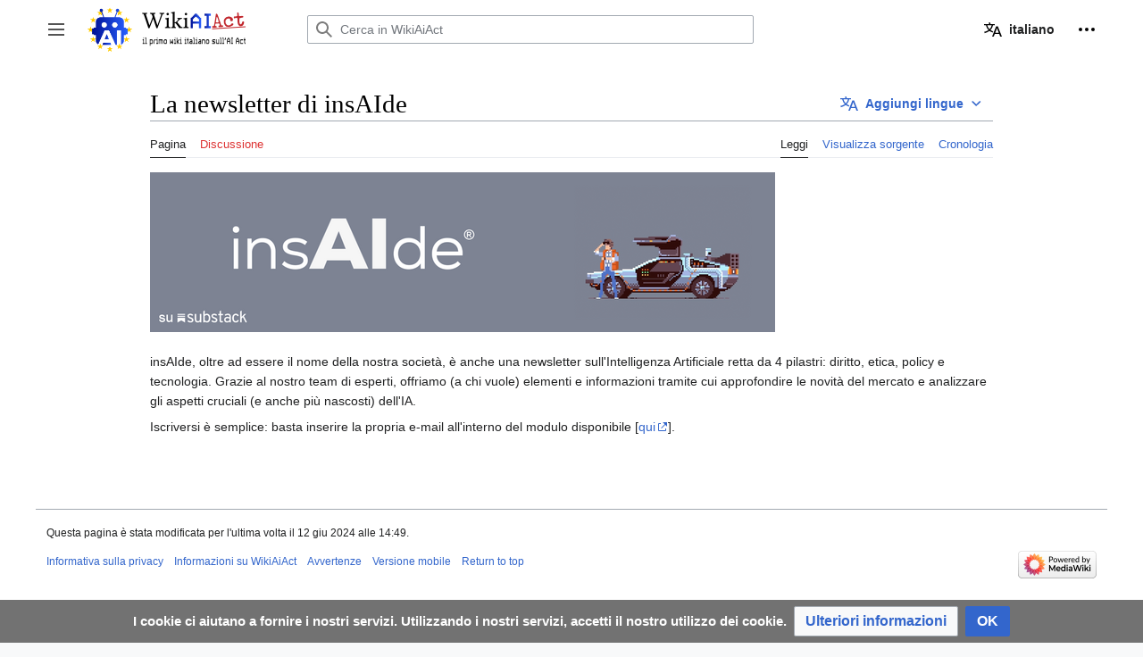

--- FILE ---
content_type: text/html; charset=UTF-8
request_url: https://www.wikiaiact.it/wiki/La_newsletter_di_insAIde
body_size: 7802
content:
<!DOCTYPE html>
<html class="client-nojs" lang="it" dir="ltr">
<head>
<meta charset="UTF-8"/>
<title>La newsletter di insAIde - WikiAiAct</title>
<script>document.documentElement.className="client-js";RLCONF={"wgBreakFrames":false,"wgSeparatorTransformTable":[",\t."," \t,"],"wgDigitTransformTable":["",""],"wgDefaultDateFormat":"dmy","wgMonthNames":["","gennaio","febbraio","marzo","aprile","maggio","giugno","luglio","agosto","settembre","ottobre","novembre","dicembre"],"wgRequestId":"282304716a772645d934163e","wgCSPNonce":false,"wgCanonicalNamespace":"","wgCanonicalSpecialPageName":false,"wgNamespaceNumber":0,"wgPageName":"La_newsletter_di_insAIde","wgTitle":"La newsletter di insAIde","wgCurRevisionId":691,"wgRevisionId":691,"wgArticleId":389,"wgIsArticle":true,"wgIsRedirect":false,"wgAction":"view","wgUserName":null,"wgUserGroups":["*"],"wgCategories":[],"wgPageContentLanguage":"it","wgPageContentModel":"wikitext","wgRelevantPageName":"La_newsletter_di_insAIde","wgRelevantArticleId":389,"wgIsProbablyEditable":false,"wgRelevantPageIsProbablyEditable":false,"wgRestrictionEdit":[],"wgRestrictionMove":[],"wgMFDisplayWikibaseDescriptions":{
"search":false,"nearby":false,"watchlist":false,"tagline":false},"wgPageFormsTargetName":null,"wgPageFormsAutocompleteValues":[],"wgPageFormsAutocompleteOnAllChars":false,"wgPageFormsFieldProperties":[],"wgPageFormsCargoFields":[],"wgPageFormsDependentFields":[],"wgPageFormsCalendarValues":[],"wgPageFormsCalendarParams":[],"wgPageFormsCalendarHTML":null,"wgPageFormsGridValues":[],"wgPageFormsGridParams":[],"wgPageFormsContLangYes":null,"wgPageFormsContLangNo":null,"wgPageFormsContLangMonths":[],"wgPageFormsHeightForMinimizingInstances":800,"wgPageFormsShowOnSelect":[],"wgPageFormsScriptPath":"/w139/extensions/PageForms","edgValues":null,"wgPageFormsEDSettings":null,"wgAmericanDates":false,"egMapsScriptPath":"/w139/extensions/Maps/","egMapsDebugJS":false,"egMapsAvailableServices":["leaflet","googlemaps3"],"egMapsLeafletLayersApiKeys":{"MapBox":"","MapQuestOpen":"","Thunderforest":"","GeoportailFrance":""},"wgVector2022PreviewPages":[],"wgMediaViewerOnClick":true,
"wgMediaViewerEnabledByDefault":true,"wgULSAcceptLanguageList":[],"wgULSCurrentAutonym":"italiano","wgPopupsFlags":4,"wgULSPosition":"personal","wgULSisCompactLinksEnabled":true};RLSTATE={"skins.vector.user.styles":"ready","site.styles":"ready","user.styles":"ready","skins.vector.user":"ready","user":"ready","user.options":"loading","mediawiki.ui.button":"ready","skins.vector.styles":"ready","skins.vector.icons":"ready","mediawiki.ui.icon":"ready","ext.relatedArticles.styles":"ready","ext.uls.pt":"ready","ext.CookieWarning.styles":"ready","ext.CookieWarning.geolocation.styles":"ready","oojs-ui-core.styles":"ready","oojs-ui.styles.indicators":"ready","mediawiki.widgets.styles":"ready","oojs-ui-core.icons":"ready"};RLPAGEMODULES=["site","mediawiki.page.ready","skins.vector.js","skins.vector.es6","mmv.head","mmv.bootstrap.autostart","ext.relatedArticles.readMore.bootstrap","ext.biblioPlus.qtip.config","ext.uls.compactlinks","ext.uls.interface","ext.CookieWarning",
"ext.CookieWarning.geolocation","ext.popups"];</script>
<script>(RLQ=window.RLQ||[]).push(function(){mw.loader.implement("user.options@12s5i",function($,jQuery,require,module){mw.user.tokens.set({"patrolToken":"+\\","watchToken":"+\\","csrfToken":"+\\"});});});</script>
<link rel="stylesheet" href="/w139/load.php?lang=it&amp;modules=ext.CookieWarning.geolocation.styles%7Cext.CookieWarning.styles%7Cext.relatedArticles.styles%7Cext.uls.pt%7Cmediawiki.ui.button%2Cicon%7Cmediawiki.widgets.styles%7Coojs-ui-core.icons%2Cstyles%7Coojs-ui.styles.indicators%7Cskins.vector.icons%2Cstyles&amp;only=styles&amp;skin=vector-2022"/>
<script async="" src="/w139/load.php?lang=it&amp;modules=startup&amp;only=scripts&amp;raw=1&amp;skin=vector-2022"></script>
<meta name="ResourceLoaderDynamicStyles" content=""/>
<link rel="stylesheet" href="/w139/load.php?lang=it&amp;modules=site.styles&amp;only=styles&amp;skin=vector-2022"/>
<meta name="generator" content="MediaWiki 1.39.10"/>
<meta name="format-detection" content="telephone=no"/>
<meta name="twitter:card" content="summary_large_image"/>
<meta name="viewport" content="width=1000"/>
<link rel="icon" href="/w139/img_auth.php/Favicon.ico"/>
<link rel="search" type="application/opensearchdescription+xml" href="/w139/opensearch_desc.php" title="WikiAiAct (it)"/>
<link rel="EditURI" type="application/rsd+xml" href="https://www.wikiaiact.it/w139/api.php?action=rsd"/>
<link rel="alternate" type="application/atom+xml" title="Feed Atom di WikiAiAct" href="/w139/index.php?title=Speciale:UltimeModifiche&amp;feed=atom"/>
<meta property="og:title" content="La newsletter di insAIde"/>
<meta property="og:site_name" content="WikiAiAct"/>
<meta property="og:url" content="https://www.wikiaiact.it/wiki/La_newsletter_di_insAIde"/>
<meta property="og:image" content="https://www.wikiaiact.it/w139/img_auth.php/Wiki.png"/>
<meta property="article:modified_time" content="2024-06-12T14:49:18Z"/>
<meta property="article:published_time" content="2024-06-12T14:49:18Z"/>
<script type="application/ld+json">{"@context":"http:\/\/schema.org","@type":"Article","name":"La newsletter di insAIde - WikiAiAct","headline":"La newsletter di insAIde - WikiAiAct","mainEntityOfPage":"La newsletter di insAIde","identifier":"https:\/\/www.wikiaiact.it\/wiki\/La_newsletter_di_insAIde","url":"https:\/\/www.wikiaiact.it\/wiki\/La_newsletter_di_insAIde","dateModified":"2024-06-12T14:49:18Z","datePublished":"2024-06-12T14:49:18Z","image":{"@type":"ImageObject","url":"https:\/\/www.wikiaiact.it\/w139\/img_auth.php\/Wiki.png"},"author":{"@type":"Organization","name":"WikiAiAct","url":"https:\/\/www.wikiaiact.it","logo":{"@type":"ImageObject","url":"https:\/\/www.wikiaiact.it\/w139\/img_auth.php\/Wiki.png","caption":"WikiAiAct"}},"publisher":{"@type":"Organization","name":"WikiAiAct","url":"https:\/\/www.wikiaiact.it","logo":{"@type":"ImageObject","url":"https:\/\/www.wikiaiact.it\/w139\/img_auth.php\/Wiki.png","caption":"WikiAiAct"}},"potentialAction":{"@type":"SearchAction","target":"https:\/\/www.wikiaiact.it\/w139\/index.php?title=Speciale:Search&search={search_term}","query-input":"required name=search_term"}}</script>
</head>
<body class="skin-vector skin-vector-search-vue mediawiki ltr sitedir-ltr mw-hide-empty-elt ns-0 ns-subject page-La_newsletter_di_insAIde rootpage-La_newsletter_di_insAIde skin-vector-2022 action-view vector-feature-language-in-header-enabled vector-feature-language-in-main-page-header-disabled vector-feature-language-alert-in-sidebar-disabled vector-feature-sticky-header-disabled vector-feature-sticky-header-edit-disabled vector-feature-table-of-contents-disabled vector-feature-visual-enhancement-next-disabled"><div class="mw-page-container">
	<span id="top-page"></span>
	<a class="mw-jump-link" href="#content">Vai al contenuto</a>
	<div class="mw-page-container-inner">
		<input
			type="checkbox"
			id="mw-sidebar-checkbox"
			class="mw-checkbox-hack-checkbox"
			>
		<header class="mw-header">
			<div class="mw-header-aside">
			<label
				id="mw-sidebar-button"
				class="mw-checkbox-hack-button mw-ui-icon mw-ui-button mw-ui-quiet mw-ui-icon-element"
				for="mw-sidebar-checkbox"
				role="button"
				aria-controls="mw-panel"
				data-event-name="ui.sidebar"
				tabindex="0"
				title="Menu principale">
				<span>Attiva/disattiva la barra laterale</span>
			</label>
			
<a href="/wiki/Pagina_principale" class="mw-logo">
	<img class="mw-logo-icon" src="https://mywikis-eu-wiki-media.s3.eu-central-2.wasabisys.com/wikiaiact/Icon.png" alt=""
		aria-hidden="true" height="50" width="50">
	<span class="mw-logo-container">
		<img class="mw-logo-wordmark" alt="WikiAiAct"
			src="https://mywikis-eu-wiki-media.s3.eu-central-2.wasabisys.com/wikiaiact/Wordmark.png" style="width: 8.4375em; height: 1.25em;">
		<img class="mw-logo-tagline"
			alt=""
			src="https://mywikis-eu-wiki-media.s3.eu-central-2.wasabisys.com/wikiaiact/Tagline.png" width="135" height="15" style="width: 8.4375em; height: 0.9375em;">
	</span>
</a>

			</div>
			<div class="mw-header-content">
			
<div id="p-search" role="search" class="vector-search-box-vue  vector-search-box-collapses  vector-search-box-show-thumbnail vector-search-box-auto-expand-width vector-search-box">
	<a href="/wiki/Speciale:Ricerca"
	
		
		
		
		title="Cerca in WikiAiAct [f]"
		accesskey="f"
		class="mw-ui-button mw-ui-quiet mw-ui-icon mw-ui-icon-element mw-ui-icon-wikimedia-search search-toggle">
		<span>Ricerca</span>
	</a>
	
	<div>
		<form action="/w139/index.php" id="searchform"
			class="vector-search-box-form">
			<div id="simpleSearch"
				class="vector-search-box-inner"
				 data-search-loc="header-moved">
				<input class="vector-search-box-input"
					 type="search" name="search" placeholder="Cerca in WikiAiAct" aria-label="Cerca in WikiAiAct" autocapitalize="sentences" title="Cerca in WikiAiAct [f]" accesskey="f" id="searchInput"
				>
				<input type="hidden" name="title" value="Speciale:Ricerca">
				<input id="mw-searchButton"
					 class="searchButton mw-fallbackSearchButton" type="submit" name="fulltext" title="Cerca il testo indicato nelle pagine" value="Ricerca">
				<input id="searchButton"
					 class="searchButton" type="submit" name="go" title="Vai a una pagina con il titolo indicato, se esiste" value="Vai">
			</div>
		</form>
	</div>
</div>

			<nav class="vector-user-links" aria-label="Strumenti personali" role="navigation" >
	

<div id="p-vector-user-menu-overflow" class="vector-menu mw-portlet mw-portlet-vector-user-menu-overflow vector-user-menu-overflow"  >
	<div class="vector-menu-content">
		
		<ul class="vector-menu-content-list"><li id="ca-uls" class="user-links-collapsible-item mw-list-item active"><a href="#" class="uls-trigger mw-ui-button mw-ui-quiet"><span class="mw-ui-icon mw-ui-icon-wikimedia-language mw-ui-icon-wikimedia-wikimedia-language"></span> <span>italiano</span></a></li></ul>
		
	</div>
</div>

	

<div id="p-personal" class="vector-menu mw-portlet mw-portlet-personal vector-user-menu vector-user-menu-logged-out vector-menu-dropdown"  title="Altre opzioni" >
	<input type="checkbox"
		id="p-personal-checkbox"
		role="button"
		aria-haspopup="true"
		data-event-name="ui.dropdown-p-personal"
		class="vector-menu-checkbox"
		
		
	/>
	<label
		id="p-personal-label"
		for="p-personal-checkbox"
		class="vector-menu-heading mw-ui-button mw-ui-quiet mw-ui-icon mw-ui-icon-element mw-ui-icon-ellipsis mw-ui-icon-wikimedia-ellipsis"
		
	>
		<span class="vector-menu-heading-label">Strumenti personali</span>
	</label>
	<div class="vector-menu-content">
		<div class="vector-user-menu-create-account"><a href="/w139/index.php?title=Speciale:CreaUtenza&amp;returnto=La+newsletter+di+insAIde" class="vector-menu-content-item user-links-collapsible-item" title="Si consiglia di registrarsi e di effettuare l&#039;accesso, anche se non è obbligatorio"><span class="mw-ui-icon mw-ui-icon-userAdd mw-ui-icon-wikimedia-userAdd"></span> <span>registrati</span></a></div>
<div class="vector-user-menu-login"><a href="/w139/index.php?title=Speciale:Entra&amp;returnto=La+newsletter+di+insAIde" class="vector-menu-content-item vector-menu-content-item-login" title="Si consiglia di effettuare l&#039;accesso, anche se non è obbligatorio [o]" accesskey="o"><span class="mw-ui-icon mw-ui-icon-logIn mw-ui-icon-wikimedia-logIn"></span> <span>entra</span></a></div>

		<ul class="vector-menu-content-list"></ul>
		
	</div>
</div>

</nav>

			</div>
		</header>
		<div class="vector-sidebar-container vector-sidebar-container-no-toc">
			<div id="mw-navigation">
				

<nav id="mw-panel" class="mw-sidebar" aria-label="Sito" role="navigation">
	

<div id="p-navigation" class="vector-menu mw-portlet mw-portlet-navigation vector-menu-portal portal"  >
	<div
		id="p-navigation-label"
		class="vector-menu-heading "
		
	>
		<span class="vector-menu-heading-label">Navigazione</span>
	</div>
	<div class="vector-menu-content">
		
		<ul class="vector-menu-content-list"><li id="n-mainpage-description" class="mw-list-item"><a href="/wiki/Pagina_principale" title="Visita la pagina principale [z]" accesskey="z"><span>Pagina principale</span></a></li><li id="n-recentchanges" class="mw-list-item"><a href="/wiki/Speciale:UltimeModifiche" title="Elenco delle ultime modifiche del sito [r]" accesskey="r"><span>Ultime modifiche</span></a></li><li id="n-randompage" class="mw-list-item"><a href="/wiki/Speciale:PaginaCasuale" title="Mostra una pagina a caso [x]" accesskey="x"><span>Una pagina a caso</span></a></li><li id="n-help-mediawiki" class="mw-list-item"><a href="https://www.mediawiki.org/wiki/Special:MyLanguage/Help:Contents" target="_blank"><span>Aiuto su MediaWiki</span></a></li><li id="n-Iscriviti-ad-insAIde" class="mw-list-item"><a href="https://insaide.substack.com/" rel="nofollow" target="_blank"><span>Iscriviti ad insAIde</span></a></li></ul>
		
	</div>
</div>

	
	

<div id="p-tb" class="vector-menu mw-portlet mw-portlet-tb vector-menu-portal portal"  >
	<div
		id="p-tb-label"
		class="vector-menu-heading "
		
	>
		<span class="vector-menu-heading-label">Strumenti</span>
	</div>
	<div class="vector-menu-content">
		
		<ul class="vector-menu-content-list"><li id="t-whatlinkshere" class="mw-list-item"><a href="/wiki/Speciale:PuntanoQui/La_newsletter_di_insAIde" title="Elenco di tutte le pagine che sono collegate a questa [j]" accesskey="j"><span>Puntano qui</span></a></li><li id="t-recentchangeslinked" class="mw-list-item"><a href="/wiki/Speciale:ModificheCorrelate/La_newsletter_di_insAIde" rel="nofollow" title="Elenco delle ultime modifiche alle pagine collegate a questa [k]" accesskey="k"><span>Modifiche correlate</span></a></li><li id="t-specialpages" class="mw-list-item"><a href="/wiki/Speciale:PagineSpeciali" title="Elenco di tutte le pagine speciali [q]" accesskey="q"><span>Pagine speciali</span></a></li><li id="t-print" class="mw-list-item"><a href="javascript:print();" rel="alternate" title="Versione stampabile di questa pagina [p]" accesskey="p"><span>Versione stampabile</span></a></li><li id="t-permalink" class="mw-list-item"><a href="/w139/index.php?title=La_newsletter_di_insAIde&amp;oldid=691" title="Collegamento permanente a questa versione di questa pagina"><span>Link permanente</span></a></li><li id="t-info" class="mw-list-item"><a href="/w139/index.php?title=La_newsletter_di_insAIde&amp;action=info" title="Ulteriori informazioni su questa pagina"><span>Informazioni pagina</span></a></li><li id="t-cite" class="mw-list-item"><a href="/w139/index.php?title=Speciale:Cita&amp;page=La_newsletter_di_insAIde&amp;id=691&amp;wpFormIdentifier=titleform" title="Informazioni su come citare questa pagina"><span>Cita questa pagina</span></a></li></ul>
		
	</div>
</div>

	
</nav>

			</div>
		</div>
		<div class="vector-sitenotice-container">
			<div id="siteNotice"></div>
		</div>
		<input type="checkbox" id="vector-toc-collapsed-checkbox" class="mw-checkbox-hack-checkbox">
		<div class="mw-table-of-contents-container">
			<div class="vector-sticky-toc-container mw-sticky-header-element">
				
			</div>
		</div>
		<div class="mw-content-container">
			<main id="content" class="mw-body" role="main">
				<a id="top"></a>
				<header class="mw-body-header">
				            
            
            <div id="p-lang-btn" class="vector-menu mw-portlet mw-portlet-lang vector-menu-dropdown"  >
            	<input type="checkbox"
            		id="p-lang-btn-checkbox"
            		role="button"
            		aria-haspopup="true"
            		data-event-name="ui.dropdown-p-lang-btn"
            		class="vector-menu-checkbox  mw-interlanguage-selector "
            		aria-label="Questa voce esiste solo in questa lingua. Aggiungi la voce per altre lingue"
            		
            	/>
            	<label
            		id="p-lang-btn-label"
            		for="p-lang-btn-checkbox"
            		class="vector-menu-heading mw-ui-progressive mw-portlet-lang-heading-0 mw-ui-button mw-ui-quiet"
            		
            	>
            		<span class="mw-ui-icon mw-ui-icon-language-progressive mw-ui-icon-wikimedia-language-progressive"></span><span class="vector-menu-heading-label">Aggiungi lingue</span>
            	</label>
            	<div class="vector-menu-content">
            		
            		<ul class="vector-menu-content-list"></ul>
            		<div class="after-portlet after-portlet-lang"><span class="uls-after-portlet-link"></span></div>
            	</div>
            </div>

				
				    <h1 id="firstHeading" class="firstHeading mw-first-heading"><span class="mw-page-title-main">La newsletter di insAIde</span></h1>
				</header>
				<nav class="vector-article-toolbar" aria-label="Strumenti"
					role="navigation">
					<div class="mw-article-toolbar-container">
						<div id="left-navigation">
							

<div id="p-associated-pages" class="vector-menu mw-portlet mw-portlet-associated-pages vector-menu-tabs"  >
	<div class="vector-menu-content">
		
		<ul class="vector-menu-content-list"><li id="ca-nstab-main" class="selected mw-list-item"><a href="/wiki/La_newsletter_di_insAIde" title="Vedi la voce [c]" accesskey="c"><span>Pagina</span></a></li><li id="ca-talk" class="new mw-list-item"><a href="/w139/index.php?title=Discussione:La_newsletter_di_insAIde&amp;action=edit&amp;redlink=1" rel="discussion" title="Vedi le discussioni relative a questa pagina (la pagina non esiste) [t]" accesskey="t"><span>Discussione</span></a></li></ul>
		
	</div>
</div>

							

<div id="p-variants" class="vector-menu mw-portlet mw-portlet-variants emptyPortlet vector-menu-dropdown"  >
	<input type="checkbox"
		id="p-variants-checkbox"
		role="button"
		aria-haspopup="true"
		data-event-name="ui.dropdown-p-variants"
		class="vector-menu-checkbox"
		aria-label="Cambia versione linguistica"
		
	/>
	<label
		id="p-variants-label"
		for="p-variants-checkbox"
		class="vector-menu-heading "
		
	>
		<span class="vector-menu-heading-label">italiano</span>
	</label>
	<div class="vector-menu-content">
		
		<ul class="vector-menu-content-list"></ul>
		
	</div>
</div>

						</div>
						<div id="right-navigation" class="vector-collapsible ">
							

<div id="p-views" class="vector-menu mw-portlet mw-portlet-views vector-menu-tabs"  >
	<div class="vector-menu-content">
		
		<ul class="vector-menu-content-list"><li id="ca-view" class="selected mw-list-item"><a href="/wiki/La_newsletter_di_insAIde"><span>Leggi</span></a></li><li id="ca-viewsource" class="mw-list-item"><a href="/w139/index.php?title=La_newsletter_di_insAIde&amp;action=edit" title="Questa pagina è protetta, ma puoi vedere il suo codice sorgente [e]" accesskey="e"><span>Visualizza sorgente</span></a></li><li id="ca-history" class="mw-list-item"><a href="/w139/index.php?title=La_newsletter_di_insAIde&amp;action=history" title="Versioni precedenti di questa pagina [h]" accesskey="h"><span>Cronologia</span></a></li></ul>
		
	</div>
</div>

							

<div id="p-cactions" class="vector-menu mw-portlet mw-portlet-cactions emptyPortlet vector-menu-dropdown vector-has-collapsible-items"  title="Altre opzioni" >
	<input type="checkbox"
		id="p-cactions-checkbox"
		role="button"
		aria-haspopup="true"
		data-event-name="ui.dropdown-p-cactions"
		class="vector-menu-checkbox"
		
		
	/>
	<label
		id="p-cactions-label"
		for="p-cactions-checkbox"
		class="vector-menu-heading "
		
	>
		<span class="vector-menu-heading-label">Altro</span>
	</label>
	<div class="vector-menu-content">
		
		<ul class="vector-menu-content-list"><li id="ca-more-view" class="selected vector-more-collapsible-item mw-list-item"><a href="/wiki/La_newsletter_di_insAIde"><span>Leggi</span></a></li><li id="ca-more-viewsource" class="vector-more-collapsible-item mw-list-item"><a href="/w139/index.php?title=La_newsletter_di_insAIde&amp;action=edit"><span>Visualizza sorgente</span></a></li><li id="ca-more-history" class="vector-more-collapsible-item mw-list-item"><a href="/w139/index.php?title=La_newsletter_di_insAIde&amp;action=history"><span>Cronologia</span></a></li></ul>
		
	</div>
</div>

						</div>
					</div>
				</nav>
				<div id="bodyContent" class="vector-body" data-mw-ve-target-container>
					<div class="mw-body-subheader">
					        <div class="mw-indicators">
        </div>

					    <div id="siteSub" class="noprint">Da WikiAiAct.</div>
					</div>
					
					
					
					<div id="mw-content-text" class="mw-body-content mw-content-ltr" lang="it" dir="ltr"><div class="mw-parser-output"><p><a href="/wiki/File:Banner_insaide_substack.png" class="image"><img alt="Banner insaide substack.png" src="https://mywikis-eu-wiki-media.s3.eu-central-2.wasabisys.com/wikiaiact/thumb/Banner_insaide_substack.png/700px-Banner_insaide_substack.png" decoding="async" width="700" height="179" srcset="https://mywikis-eu-wiki-media.s3.eu-central-2.wasabisys.com/wikiaiact/thumb/Banner_insaide_substack.png/1050px-Banner_insaide_substack.png 1.5x, https://mywikis-eu-wiki-media.s3.eu-central-2.wasabisys.com/wikiaiact/thumb/Banner_insaide_substack.png/1400px-Banner_insaide_substack.png 2x" data-file-width="1441" data-file-height="368" /></a>
<br />
<br />
insAIde, oltre ad essere il nome della nostra società, è anche una newsletter sull'Intelligenza Artificiale retta da 4 pilastri: diritto, etica, policy e tecnologia.
Grazie al nostro team di esperti, offriamo (a chi vuole) elementi e informazioni tramite cui approfondire le novità del mercato e analizzare gli aspetti cruciali (e anche più nascosti) dell'IA.
</p><p>Iscriversi è semplice: basta inserire la propria e-mail all'interno del modulo disponibile [<a target="_blank" rel="nofollow noreferrer noopener" class="external text" href="https://insaide.substack.com/">qui</a>].
</p>
<!-- 
NewPP limit report
Cached time: 20260125072154
Cache expiry: 1209600
Reduced expiry: false
Complications: []
CPU time usage: 0.039 seconds
Real time usage: 0.189 seconds
Preprocessor visited node count: 3/1000000
Post‐expand include size: 0/2097152 bytes
Template argument size: 0/2097152 bytes
Highest expansion depth: 1/100
Expensive parser function count: 0/100
Unstrip recursion depth: 0/20
Unstrip post‐expand size: 0/5000000 bytes
-->
<!--
Transclusion expansion time report (%,ms,calls,template)
100.00%    0.000      1 -total
-->

<!-- Saved in parser cache with key wikiaiact:pcache:idhash:389-0!canonical and timestamp 20260125072154 and revision id 691.
 -->
</div>
<div class="printfooter" data-nosnippet="">Estratto da "<a dir="ltr" href="https://wikiaiact.mywikis.eu/w139/index.php?title=La_newsletter_di_insAIde&amp;oldid=691">https://wikiaiact.mywikis.eu/w139/index.php?title=La_newsletter_di_insAIde&amp;oldid=691</a>"</div></div>
					<div id="catlinks" class="catlinks catlinks-allhidden" data-mw="interface"></div>
				</div>
			</main>
			<div id='mw-data-after-content'>
	<div class="read-more-container"></div><div class="mw-cookiewarning-container"><div class="mw-cookiewarning-text"><span>I cookie ci aiutano a fornire i nostri servizi. Utilizzando i nostri servizi, accetti il nostro utilizzo dei cookie.</span></div><form method="POST"><div class='oo-ui-layout oo-ui-horizontalLayout'><span class='oo-ui-widget oo-ui-widget-enabled oo-ui-buttonElement oo-ui-buttonElement-framed oo-ui-labelElement oo-ui-flaggedElement-progressive oo-ui-buttonWidget'><a role='button' tabindex='0' href='https://www.mywikis.eu/terms' rel='nofollow' class='oo-ui-buttonElement-button'><span class='oo-ui-iconElement-icon oo-ui-iconElement-noIcon oo-ui-image-progressive'></span><span class='oo-ui-labelElement-label'>Ulteriori informazioni</span><span class='oo-ui-indicatorElement-indicator oo-ui-indicatorElement-noIndicator oo-ui-image-progressive'></span></a></span><span class='oo-ui-widget oo-ui-widget-enabled oo-ui-inputWidget oo-ui-buttonElement oo-ui-buttonElement-framed oo-ui-labelElement oo-ui-flaggedElement-primary oo-ui-flaggedElement-progressive oo-ui-buttonInputWidget'><button type='submit' tabindex='0' name='disablecookiewarning' value='OK' class='oo-ui-inputWidget-input oo-ui-buttonElement-button'><span class='oo-ui-iconElement-icon oo-ui-iconElement-noIcon oo-ui-image-invert'></span><span class='oo-ui-labelElement-label'>OK</span><span class='oo-ui-indicatorElement-indicator oo-ui-indicatorElement-noIndicator oo-ui-image-invert'></span></button></span></div></form></div>
</div>

		</div>
		<div class="mw-footer-container">
			
<footer id="footer" class="mw-footer" role="contentinfo" >
	<ul id="footer-info">
	<li id="footer-info-lastmod"> Questa pagina è stata modificata per l'ultima volta il 12 giu 2024 alle 14:49.</li>
</ul>

	<ul id="footer-places">
	<li id="footer-places-privacy"><a href="/wiki/WikiAiAct:Informazioni_sulla_privacy">Informativa sulla privacy</a></li>
	<li id="footer-places-about"><a href="/wiki/WikiAiAct:Informazioni">Informazioni su WikiAiAct</a></li>
	<li id="footer-places-disclaimer"><a href="/wiki/WikiAiAct:Avvertenze_generali">Avvertenze</a></li>
	<li id="footer-places-mobileview"><a href="https://www.wikiaiact.it/w139/index.php?title=La_newsletter_di_insAIde&amp;mobileaction=toggle_view_mobile" class="noprint stopMobileRedirectToggle">Versione mobile</a></li>
	<li id="footer-places-toplink"><a href="#">Return to top</a></li>
</ul>

	<ul id="footer-icons" class="noprint">
	<li id="footer-poweredbyico"><a href="https://www.mediawiki.org/" target="_blank"><img src="/w139/resources/assets/poweredby_mediawiki_88x31.png" alt="Powered by MediaWiki" srcset="/w139/resources/assets/poweredby_mediawiki_132x47.png 1.5x, /w139/resources/assets/poweredby_mediawiki_176x62.png 2x" width="88" height="31" loading="lazy"/></a></li>
</ul>

</footer>

		</div>
	</div> 
</div> 

<script>(RLQ=window.RLQ||[]).push(function(){mw.config.set({"wgPageParseReport":{"limitreport":{"cputime":"0.039","walltime":"0.189","ppvisitednodes":{"value":3,"limit":1000000},"postexpandincludesize":{"value":0,"limit":2097152},"templateargumentsize":{"value":0,"limit":2097152},"expansiondepth":{"value":1,"limit":100},"expensivefunctioncount":{"value":0,"limit":100},"unstrip-depth":{"value":0,"limit":20},"unstrip-size":{"value":0,"limit":5000000},"timingprofile":["100.00%    0.000      1 -total"]},"cachereport":{"timestamp":"20260125072154","ttl":1209600,"transientcontent":false}}});});</script>
	<script>
	var _paq = window._paq = window._paq || [];
	if ( 0 ) {
		_paq.push(['disableCookies']);
	}
	if ( 0 ) {
		_paq.push(['setRequestMethod', 'GET']);
	}
	_paq.push(['trackPageView']);
	_paq.push(['enableLinkTracking']);
	(function() {
		var u = "https://analytics.mywikis.eu/";
		_paq.push(['setTrackerUrl', u+'matomo.php']);
		_paq.push(['setDocumentTitle', "wikiaiact" + " - " + "La newsletter di insAIde"]);
		_paq.push(['setSiteId', 2]);
		_paq.push(['setCustomVariable', 1, 'userType', "Anonymous", "visit"]);
		if ( 0 ) {
			_paq.push(['addTracker', u + 'matomo.php', ]);
		}
		var d=document, g=d.createElement('script'), s=d.getElementsByTagName('script')[0];
		g.async=true; g.src=u+'matomo.js'; s.parentNode.insertBefore(g,s);
	})();
	</script>
	<noscript><p><img src="https://analytics.mywikis.eu/matomo.php?idsite=2&amp;rec=1&amp;action_name=La_newsletter_di_insAIde" style="border:0;" alt="" /></p></noscript>
<script>(RLQ=window.RLQ||[]).push(function(){mw.config.set({"wgBackendResponseTime":233});});</script>
</body>
</html>

--- FILE ---
content_type: text/css; charset=utf-8
request_url: https://www.wikiaiact.it/w139/load.php?lang=it&modules=site.styles&only=styles&skin=vector-2022
body_size: 504
content:
.mainpage_row{display:flex;flex-direction:row;flex-flow:row wrap;justify-content:space-between;padding:0;margin:0 -5px 0 -5px}.mainpage_box{flex:1;margin:5px;min-width:210px;border:1px solid #a2a9b1;padding:0 10px 10px 10px;box-shadow:0 2px 2px rgba(0,0,0,0.2)}.mainpage_box h3{padding-right:0;padding-top:0;padding-bottom:0;margin:0.5em 0}.mainpage_box h3:not(.tpl-vheadanchor-heading){padding-left:0}.mainpage_box h3 .header_icon{float:left;margin-right:5px}.mainpage_box .items{border-top:1px solid #CCC;padding-top:0.5em}.mainpage_box p:last-child{margin-bottom:0}.mainpage_boxcontents_small{font-size:95%}.mw-pt-languages{display:block;background:none;border:1px solid #CCC;box-shadow:0 2px 2px rgba(0,0,0,0.1);width:auto}.mw-pt-languages-label{background:none;border-right:none}@media screen and (max-width:719px){.thumb{float:none}.thumb,.thumbinner{margin-left:auto;margin-right:auto}}html.skin-theme-clientpref-night .header_icon img{filter:invert(1)}@media (prefers-color-scheme:dark){html.skin-theme-clientpref-os .header_icon img{filter:invert(1)}}

--- FILE ---
content_type: text/javascript; charset=utf-8
request_url: https://www.wikiaiact.it/w139/load.php?lang=it&modules=startup&only=scripts&raw=1&skin=vector-2022
body_size: 13677
content:
function isCompatible(ua){return!!((function(){'use strict';return!this&&Function.prototype.bind;}())&&'querySelector'in document&&'localStorage'in window&&!ua.match(/MSIE 10|NetFront|Opera Mini|S40OviBrowser|MeeGo|Android.+Glass|^Mozilla\/5\.0 .+ Gecko\/$|googleweblight|PLAYSTATION|PlayStation/));}if(!isCompatible(navigator.userAgent)){document.documentElement.className=document.documentElement.className.replace(/(^|\s)client-js(\s|$)/,'$1client-nojs$2');while(window.NORLQ&&NORLQ[0]){NORLQ.shift()();}NORLQ={push:function(fn){fn();}};RLQ={push:function(){}};}else{if(window.performance&&performance.mark){performance.mark('mwStartup');}(function(){'use strict';var con=window.console;function logError(topic,data){if(con.log){var e=data.exception;var msg=(e?'Exception':'Error')+' in '+data.source+(data.module?' in module '+data.module:'')+(e?':':'.');con.log(msg);if(e&&con.warn){con.warn(e);}}}function Map(){this.values=Object.create(null);}Map.prototype={constructor:Map,get:function(
selection,fallback){if(arguments.length<2){fallback=null;}if(typeof selection==='string'){return selection in this.values?this.values[selection]:fallback;}var results;if(Array.isArray(selection)){results={};for(var i=0;i<selection.length;i++){if(typeof selection[i]==='string'){results[selection[i]]=selection[i]in this.values?this.values[selection[i]]:fallback;}}return results;}if(selection===undefined){results={};for(var key in this.values){results[key]=this.values[key];}return results;}return fallback;},set:function(selection,value){if(arguments.length>1){if(typeof selection==='string'){this.values[selection]=value;return true;}}else if(typeof selection==='object'){for(var key in selection){this.values[key]=selection[key];}return true;}return false;},exists:function(selection){return typeof selection==='string'&&selection in this.values;}};var log=function(){};log.warn=con.warn?Function.prototype.bind.call(con.warn,con):function(){};var mw={now:function(){var perf=window.performance;
var navStart=perf&&perf.timing&&perf.timing.navigationStart;mw.now=navStart&&perf.now?function(){return navStart+perf.now();}:Date.now;return mw.now();},trackQueue:[],track:function(topic,data){mw.trackQueue.push({topic:topic,data:data});},trackError:function(topic,data){mw.track(topic,data);logError(topic,data);},Map:Map,config:new Map(),messages:new Map(),templates:new Map(),log:log};window.mw=window.mediaWiki=mw;}());(function(){'use strict';var StringSet,store,hasOwn=Object.hasOwnProperty;function defineFallbacks(){StringSet=window.Set||function(){var set=Object.create(null);return{add:function(value){set[value]=true;},has:function(value){return value in set;}};};}defineFallbacks();function fnv132(str){var hash=0x811C9DC5;for(var i=0;i<str.length;i++){hash+=(hash<<1)+(hash<<4)+(hash<<7)+(hash<<8)+(hash<<24);hash^=str.charCodeAt(i);}hash=(hash>>>0).toString(36).slice(0,5);while(hash.length<5){hash='0'+hash;}return hash;}var isES6Supported=typeof Promise==='function'&&Promise.
prototype.finally&&/./g.flags==='g'&&(function(){try{new Function('(a = 0) => a');return true;}catch(e){return false;}}());var registry=Object.create(null),sources=Object.create(null),handlingPendingRequests=false,pendingRequests=[],queue=[],jobs=[],willPropagate=false,errorModules=[],baseModules=["jquery","mediawiki.base"],marker=document.querySelector('meta[name="ResourceLoaderDynamicStyles"]'),lastCssBuffer,rAF=window.requestAnimationFrame||setTimeout;function addToHead(el,nextNode){if(nextNode&&nextNode.parentNode){nextNode.parentNode.insertBefore(el,nextNode);}else{document.head.appendChild(el);}}function newStyleTag(text,nextNode){var el=document.createElement('style');el.appendChild(document.createTextNode(text));addToHead(el,nextNode);return el;}function flushCssBuffer(cssBuffer){if(cssBuffer===lastCssBuffer){lastCssBuffer=null;}newStyleTag(cssBuffer.cssText,marker);for(var i=0;i<cssBuffer.callbacks.length;i++){cssBuffer.callbacks[i]();}}function addEmbeddedCSS(cssText,callback
){if(!lastCssBuffer||cssText.slice(0,7)==='@import'){lastCssBuffer={cssText:'',callbacks:[]};rAF(flushCssBuffer.bind(null,lastCssBuffer));}lastCssBuffer.cssText+='\n'+cssText;lastCssBuffer.callbacks.push(callback);}function getCombinedVersion(modules){var hashes=modules.reduce(function(result,module){return result+registry[module].version;},'');return fnv132(hashes);}function allReady(modules){for(var i=0;i<modules.length;i++){if(mw.loader.getState(modules[i])!=='ready'){return false;}}return true;}function allWithImplicitReady(module){return allReady(registry[module].dependencies)&&(baseModules.indexOf(module)!==-1||allReady(baseModules));}function anyFailed(modules){for(var i=0;i<modules.length;i++){var state=mw.loader.getState(modules[i]);if(state==='error'||state==='missing'){return modules[i];}}return false;}function doPropagation(){var didPropagate=true;var module;while(didPropagate){didPropagate=false;while(errorModules.length){var errorModule=errorModules.shift(),
baseModuleError=baseModules.indexOf(errorModule)!==-1;for(module in registry){if(registry[module].state!=='error'&&registry[module].state!=='missing'){if(baseModuleError&&baseModules.indexOf(module)===-1){registry[module].state='error';didPropagate=true;}else if(registry[module].dependencies.indexOf(errorModule)!==-1){registry[module].state='error';errorModules.push(module);didPropagate=true;}}}}for(module in registry){if(registry[module].state==='loaded'&&allWithImplicitReady(module)){execute(module);didPropagate=true;}}for(var i=0;i<jobs.length;i++){var job=jobs[i];var failed=anyFailed(job.dependencies);if(failed!==false||allReady(job.dependencies)){jobs.splice(i,1);i-=1;try{if(failed!==false&&job.error){job.error(new Error('Failed dependency: '+failed),job.dependencies);}else if(failed===false&&job.ready){job.ready();}}catch(e){mw.trackError('resourceloader.exception',{exception:e,source:'load-callback'});}didPropagate=true;}}}willPropagate=false;}function setAndPropagate(module,
state){registry[module].state=state;if(state==='ready'){store.add(module);}else if(state==='error'||state==='missing'){errorModules.push(module);}else if(state!=='loaded'){return;}if(willPropagate){return;}willPropagate=true;mw.requestIdleCallback(doPropagation,{timeout:1});}function sortDependencies(module,resolved,unresolved){if(!(module in registry)){throw new Error('Unknown module: '+module);}if(typeof registry[module].skip==='string'){var skip=(new Function(registry[module].skip)());registry[module].skip=!!skip;if(skip){registry[module].dependencies=[];setAndPropagate(module,'ready');return;}}if(!unresolved){unresolved=new StringSet();}var deps=registry[module].dependencies;unresolved.add(module);for(var i=0;i<deps.length;i++){if(resolved.indexOf(deps[i])===-1){if(unresolved.has(deps[i])){throw new Error('Circular reference detected: '+module+' -> '+deps[i]);}sortDependencies(deps[i],resolved,unresolved);}}resolved.push(module);}function resolve(modules){var resolved=baseModules.
slice();for(var i=0;i<modules.length;i++){sortDependencies(modules[i],resolved);}return resolved;}function resolveStubbornly(modules){var resolved=baseModules.slice();for(var i=0;i<modules.length;i++){var saved=resolved.slice();try{sortDependencies(modules[i],resolved);}catch(err){resolved=saved;mw.log.warn('Skipped unavailable module '+modules[i]);if(modules[i]in registry){mw.trackError('resourceloader.exception',{exception:err,source:'resolve'});}}}return resolved;}function resolveRelativePath(relativePath,basePath){var relParts=relativePath.match(/^((?:\.\.?\/)+)(.*)$/);if(!relParts){return null;}var baseDirParts=basePath.split('/');baseDirParts.pop();var prefixes=relParts[1].split('/');prefixes.pop();var prefix;while((prefix=prefixes.pop())!==undefined){if(prefix==='..'){baseDirParts.pop();}}return(baseDirParts.length?baseDirParts.join('/')+'/':'')+relParts[2];}function makeRequireFunction(moduleObj,basePath){return function require(moduleName){var fileName=resolveRelativePath(
moduleName,basePath);if(fileName===null){return mw.loader.require(moduleName);}if(hasOwn.call(moduleObj.packageExports,fileName)){return moduleObj.packageExports[fileName];}var scriptFiles=moduleObj.script.files;if(!hasOwn.call(scriptFiles,fileName)){throw new Error('Cannot require undefined file '+fileName);}var result,fileContent=scriptFiles[fileName];if(typeof fileContent==='function'){var moduleParam={exports:{}};fileContent(makeRequireFunction(moduleObj,fileName),moduleParam,moduleParam.exports);result=moduleParam.exports;}else{result=fileContent;}moduleObj.packageExports[fileName]=result;return result;};}function addScript(src,callback){var script=document.createElement('script');script.src=src;script.onload=script.onerror=function(){if(script.parentNode){script.parentNode.removeChild(script);}if(callback){callback();callback=null;}};document.head.appendChild(script);return script;}function queueModuleScript(src,moduleName,callback){pendingRequests.push(function(){if(moduleName
!=='jquery'){window.require=mw.loader.require;window.module=registry[moduleName].module;}addScript(src,function(){delete window.module;callback();if(pendingRequests[0]){pendingRequests.shift()();}else{handlingPendingRequests=false;}});});if(!handlingPendingRequests&&pendingRequests[0]){handlingPendingRequests=true;pendingRequests.shift()();}}function addLink(url,media,nextNode){var el=document.createElement('link');el.rel='stylesheet';if(media){el.media=media;}el.href=url;addToHead(el,nextNode);return el;}function domEval(code){var script=document.createElement('script');if(mw.config.get('wgCSPNonce')!==false){script.nonce=mw.config.get('wgCSPNonce');}script.text=code;document.head.appendChild(script);script.parentNode.removeChild(script);}function enqueue(dependencies,ready,error){if(allReady(dependencies)){if(ready){ready();}return;}var failed=anyFailed(dependencies);if(failed!==false){if(error){error(new Error('Dependency '+failed+' failed to load'),dependencies);}return;}if(ready||
error){jobs.push({dependencies:dependencies.filter(function(module){var state=registry[module].state;return state==='registered'||state==='loaded'||state==='loading'||state==='executing';}),ready:ready,error:error});}dependencies.forEach(function(module){if(registry[module].state==='registered'&&queue.indexOf(module)===-1){queue.push(module);}});mw.loader.work();}function execute(module){if(registry[module].state!=='loaded'){throw new Error('Module in state "'+registry[module].state+'" may not execute: '+module);}registry[module].state='executing';var runScript=function(){var script=registry[module].script;var markModuleReady=function(){setAndPropagate(module,'ready');};var nestedAddScript=function(arr,offset){if(offset>=arr.length){markModuleReady();return;}queueModuleScript(arr[offset],module,function(){nestedAddScript(arr,offset+1);});};try{if(Array.isArray(script)){nestedAddScript(script,0);}else if(typeof script==='function'){if(module==='jquery'){script();}else{script(window.$,
window.$,mw.loader.require,registry[module].module);}markModuleReady();}else if(typeof script==='object'&&script!==null){var mainScript=script.files[script.main];if(typeof mainScript!=='function'){throw new Error('Main file in module '+module+' must be a function');}mainScript(makeRequireFunction(registry[module],script.main),registry[module].module,registry[module].module.exports);markModuleReady();}else if(typeof script==='string'){domEval(script);markModuleReady();}else{markModuleReady();}}catch(e){setAndPropagate(module,'error');mw.trackError('resourceloader.exception',{exception:e,module:module,source:'module-execute'});}};if(registry[module].messages){mw.messages.set(registry[module].messages);}if(registry[module].templates){mw.templates.set(module,registry[module].templates);}var cssPending=0;var cssHandle=function(){cssPending++;return function(){cssPending--;if(cssPending===0){var runScriptCopy=runScript;runScript=undefined;runScriptCopy();}};};if(registry[module].style){for(
var key in registry[module].style){var value=registry[module].style[key];if(key==='css'){for(var i=0;i<value.length;i++){addEmbeddedCSS(value[i],cssHandle());}}else if(key==='url'){for(var media in value){var urls=value[media];for(var j=0;j<urls.length;j++){addLink(urls[j],media,marker);}}}}}if(module==='user'){var siteDeps;var siteDepErr;try{siteDeps=resolve(['site']);}catch(e){siteDepErr=e;runScript();}if(!siteDepErr){enqueue(siteDeps,runScript,runScript);}}else if(cssPending===0){runScript();}}function sortQuery(o){var sorted={};var list=[];for(var key in o){list.push(key);}list.sort();for(var i=0;i<list.length;i++){sorted[list[i]]=o[list[i]];}return sorted;}function buildModulesString(moduleMap){var str=[];var list=[];var p;function restore(suffix){return p+suffix;}for(var prefix in moduleMap){p=prefix===''?'':prefix+'.';str.push(p+moduleMap[prefix].join(','));list.push.apply(list,moduleMap[prefix].map(restore));}return{str:str.join('|'),list:list};}function makeQueryString(params)
{var str='';for(var key in params){str+=(str?'&':'')+encodeURIComponent(key)+'='+encodeURIComponent(params[key]);}return str;}function batchRequest(batch){if(!batch.length){return;}var sourceLoadScript,currReqBase,moduleMap;function doRequest(){var query=Object.create(currReqBase),packed=buildModulesString(moduleMap);query.modules=packed.str;query.version=getCombinedVersion(packed.list);query=sortQuery(query);addScript(sourceLoadScript+'?'+makeQueryString(query));}batch.sort();var reqBase={"lang":"it","skin":"vector-2022"};var splits=Object.create(null);for(var b=0;b<batch.length;b++){var bSource=registry[batch[b]].source;var bGroup=registry[batch[b]].group;if(!splits[bSource]){splits[bSource]=Object.create(null);}if(!splits[bSource][bGroup]){splits[bSource][bGroup]=[];}splits[bSource][bGroup].push(batch[b]);}for(var source in splits){sourceLoadScript=sources[source];for(var group in splits[source]){var modules=splits[source][group];currReqBase=Object.create(reqBase);if(group===0&&mw.
config.get('wgUserName')!==null){currReqBase.user=mw.config.get('wgUserName');}var currReqBaseLength=makeQueryString(currReqBase).length+23;var length=0;moduleMap=Object.create(null);for(var i=0;i<modules.length;i++){var lastDotIndex=modules[i].lastIndexOf('.'),prefix=modules[i].slice(0,Math.max(0,lastDotIndex)),suffix=modules[i].slice(lastDotIndex+1),bytesAdded=moduleMap[prefix]?suffix.length+3:modules[i].length+3;if(length&&length+currReqBaseLength+bytesAdded>mw.loader.maxQueryLength){doRequest();length=0;moduleMap=Object.create(null);}if(!moduleMap[prefix]){moduleMap[prefix]=[];}length+=bytesAdded;moduleMap[prefix].push(suffix);}doRequest();}}}function asyncEval(implementations,cb){if(!implementations.length){return;}mw.requestIdleCallback(function(){try{domEval(implementations.join(';'));}catch(err){cb(err);}});}function getModuleKey(module){return module in registry?(module+'@'+registry[module].version):null;}function splitModuleKey(key){var index=key.lastIndexOf('@');if(index===-
1||index===0){return{name:key,version:''};}return{name:key.slice(0,index),version:key.slice(index+1)};}function registerOne(module,version,dependencies,group,source,skip){if(module in registry){throw new Error('module already registered: '+module);}version=String(version||'');if(version.slice(-1)==='!'){if(!isES6Supported){return;}version=version.slice(0,-1);}registry[module]={module:{exports:{}},packageExports:{},version:version,dependencies:dependencies||[],group:typeof group==='undefined'?null:group,source:typeof source==='string'?source:'local',state:'registered',skip:typeof skip==='string'?skip:null};}mw.loader={moduleRegistry:registry,maxQueryLength:2000,addStyleTag:newStyleTag,addScriptTag:addScript,addLinkTag:addLink,enqueue:enqueue,resolve:resolve,work:function(){store.init();var q=queue.length,storedImplementations=[],storedNames=[],requestNames=[],batch=new StringSet();while(q--){var module=queue[q];if(mw.loader.getState(module)==='registered'&&!batch.has(module)){registry[
module].state='loading';batch.add(module);var implementation=store.get(module);if(implementation){storedImplementations.push(implementation);storedNames.push(module);}else{requestNames.push(module);}}}queue=[];asyncEval(storedImplementations,function(err){store.stats.failed++;store.clear();mw.trackError('resourceloader.exception',{exception:err,source:'store-eval'});var failed=storedNames.filter(function(name){return registry[name].state==='loading';});batchRequest(failed);});batchRequest(requestNames);},addSource:function(ids){for(var id in ids){if(id in sources){throw new Error('source already registered: '+id);}sources[id]=ids[id];}},register:function(modules){if(typeof modules!=='object'){registerOne.apply(null,arguments);return;}function resolveIndex(dep){return typeof dep==='number'?modules[dep][0]:dep;}for(var i=0;i<modules.length;i++){var deps=modules[i][2];if(deps){for(var j=0;j<deps.length;j++){deps[j]=resolveIndex(deps[j]);}}registerOne.apply(null,modules[i]);}},implement:
function(module,script,style,messages,templates){var split=splitModuleKey(module),name=split.name,version=split.version;if(!(name in registry)){mw.loader.register(name);}if(registry[name].script!==undefined){throw new Error('module already implemented: '+name);}if(version){registry[name].version=version;}registry[name].script=script||null;registry[name].style=style||null;registry[name].messages=messages||null;registry[name].templates=templates||null;if(registry[name].state!=='error'&&registry[name].state!=='missing'){setAndPropagate(name,'loaded');}},load:function(modules,type){if(typeof modules==='string'&&/^(https?:)?\/?\//.test(modules)){if(type==='text/css'){addLink(modules);}else if(type==='text/javascript'||type===undefined){addScript(modules);}else{throw new Error('Invalid type '+type);}}else{modules=typeof modules==='string'?[modules]:modules;enqueue(resolveStubbornly(modules));}},state:function(states){for(var module in states){if(!(module in registry)){mw.loader.register(
module);}setAndPropagate(module,states[module]);}},getState:function(module){return module in registry?registry[module].state:null;},require:function(moduleName){if(mw.loader.getState(moduleName)!=='ready'){throw new Error('Module "'+moduleName+'" is not loaded');}return registry[moduleName].module.exports;}};var hasPendingWrites=false;function flushWrites(){store.prune();while(store.queue.length){store.set(store.queue.shift());}try{localStorage.removeItem(store.key);var data=JSON.stringify(store);localStorage.setItem(store.key,data);}catch(e){mw.trackError('resourceloader.exception',{exception:e,source:'store-localstorage-update'});}hasPendingWrites=false;}mw.loader.store=store={enabled:null,items:{},queue:[],stats:{hits:0,misses:0,expired:0,failed:0},toJSON:function(){return{items:store.items,vary:store.vary,asOf:Math.ceil(Date.now()/1e7)};},key:"MediaWikiModuleStore:wikiaiact",vary:"vector-2022:1:it",init:function(){if(this.enabled===null){this.enabled=false;if(true){this.load();}
else{this.clear();}}},load:function(){try{var raw=localStorage.getItem(this.key);this.enabled=true;var data=JSON.parse(raw);if(data&&data.vary===this.vary&&data.items&&Date.now()<(data.asOf*1e7)+259e7){this.items=data.items;}}catch(e){}},get:function(module){if(this.enabled){var key=getModuleKey(module);if(key in this.items){this.stats.hits++;return this.items[key];}this.stats.misses++;}return false;},add:function(module){if(this.enabled){this.queue.push(module);this.requestUpdate();}},set:function(module){var args,encodedScript,descriptor=registry[module],key=getModuleKey(module);if(key in this.items||!descriptor||descriptor.state!=='ready'||!descriptor.version||descriptor.group===1||descriptor.group===0||[descriptor.script,descriptor.style,descriptor.messages,descriptor.templates].indexOf(undefined)!==-1){return;}try{if(typeof descriptor.script==='function'){encodedScript=String(descriptor.script);}else if(typeof descriptor.script==='object'&&descriptor.script&&!Array.isArray(
descriptor.script)){encodedScript='{'+'main:'+JSON.stringify(descriptor.script.main)+','+'files:{'+Object.keys(descriptor.script.files).map(function(file){var value=descriptor.script.files[file];return JSON.stringify(file)+':'+(typeof value==='function'?value:JSON.stringify(value));}).join(',')+'}}';}else{encodedScript=JSON.stringify(descriptor.script);}args=[JSON.stringify(key),encodedScript,JSON.stringify(descriptor.style),JSON.stringify(descriptor.messages),JSON.stringify(descriptor.templates)];}catch(e){mw.trackError('resourceloader.exception',{exception:e,source:'store-localstorage-json'});return;}var src='mw.loader.implement('+args.join(',')+');';if(src.length>1e5){return;}this.items[key]=src;},prune:function(){for(var key in this.items){if(getModuleKey(splitModuleKey(key).name)!==key){this.stats.expired++;delete this.items[key];}}},clear:function(){this.items={};try{localStorage.removeItem(this.key);}catch(e){}},requestUpdate:function(){if(!hasPendingWrites){hasPendingWrites=
true;setTimeout(function(){mw.requestIdleCallback(flushWrites);},2000);}}};}());mw.requestIdleCallbackInternal=function(callback){setTimeout(function(){var start=mw.now();callback({didTimeout:false,timeRemaining:function(){return Math.max(0,50-(mw.now()-start));}});},1);};mw.requestIdleCallback=window.requestIdleCallback?window.requestIdleCallback.bind(window):mw.requestIdleCallbackInternal;(function(){var queue;mw.loader.addSource({"local":"/w139/load.php"});mw.loader.register([["site","10nt6",[1]],["site.styles","l2a9z",[],2],["filepage","1ljys"],["user","1tdkc",[],0],["user.styles","18fec",[],0],["user.options","12s5i",[],1],["mediawiki.skinning.interface","14bt8"],["jquery.makeCollapsible.styles","ombv2"],["mediawiki.skinning.content.parsoid","e1rzw"],["jquery","p9z7x"],["es6-polyfills","1xwex",[],null,null,
"return Array.prototype.find\u0026\u0026Array.prototype.findIndex\u0026\u0026Array.prototype.includes\u0026\u0026typeof Promise==='function'\u0026\u0026Promise.prototype.finally;"],["web2017-polyfills","5cxhc",[10],null,null,"return'IntersectionObserver'in window\u0026\u0026typeof fetch==='function'\u0026\u0026typeof URL==='function'\u0026\u0026'toJSON'in URL.prototype;"],["mediawiki.base","3xk15",[9]],["jquery.chosen","fjvzv"],["jquery.client","1jnox"],["jquery.color","1y5ur"],["jquery.confirmable","idxws",[109]],["jquery.cookie","emj1l"],["jquery.form","1djyv"],["jquery.fullscreen","1lanf"],["jquery.highlightText","a2wnf",[83]],["jquery.hoverIntent","1cahm"],["jquery.i18n","1pu0k",[108]],["jquery.lengthLimit","k5zgm",[67]],["jquery.makeCollapsible","p8vb4",[7,83]],["jquery.spinner","1rx3f",[26]],["jquery.spinner.styles","153wt"],["jquery.suggestions","1g6wh",[20]],["jquery.tablesorter","vcbod",[29,110,83]],["jquery.tablesorter.styles","rwcx6"],["jquery.textSelection","m1do8",[14]],[
"jquery.throttle-debounce","1p2bq"],["jquery.tipsy","1rhhm"],["jquery.ui","17vzv"],["moment","19xgu",[106,83]],["vue","zfi8r!"],["@vue/composition-api","scw0q!",[35]],["vuex","1twvy!",[35]],["wvui","v4ef5!",[36]],["wvui-search","1nhzn!",[35]],["@wikimedia/codex","r6zyv!",[35]],["@wikimedia/codex-search","1p7vn!",[35]],["mediawiki.template","bca94"],["mediawiki.template.mustache","199kg",[42]],["mediawiki.apipretty","185i4"],["mediawiki.api","s4vnh",[73,109]],["mediawiki.content.json","f49yo"],["mediawiki.confirmCloseWindow","f8csc"],["mediawiki.debug","d8is9",[193]],["mediawiki.diff","paqy5"],["mediawiki.diff.styles","6sx1o"],["mediawiki.feedback","61oex",[467,201]],["mediawiki.feedlink","1yq8n"],["mediawiki.filewarning","1brek",[193,205]],["mediawiki.ForeignApi","6vgsr",[55]],["mediawiki.ForeignApi.core","llzm2",[80,45,189]],["mediawiki.helplink","wjdrt"],["mediawiki.hlist","15zvc"],["mediawiki.htmlform","1n3c7",[23,83]],["mediawiki.htmlform.ooui","1m5pb",[193]],[
"mediawiki.htmlform.styles","1mdmd"],["mediawiki.htmlform.ooui.styles","t3imb"],["mediawiki.icon","17xpk"],["mediawiki.inspect","88qa7",[67,83]],["mediawiki.notification","7gpx6",[83,89]],["mediawiki.notification.convertmessagebox","1kd6x",[64]],["mediawiki.notification.convertmessagebox.styles","19vc0"],["mediawiki.String","1vc9s"],["mediawiki.pager.styles","eo2ge"],["mediawiki.pager.tablePager","1tupc"],["mediawiki.pulsatingdot","1i1zo"],["mediawiki.searchSuggest","qdr8u",[27,45]],["mediawiki.storage","2gicm",[83]],["mediawiki.Title","1345o",[67,83]],["mediawiki.Upload","ooev2",[45]],["mediawiki.ForeignUpload","ebya9",[54,74]],["mediawiki.Upload.Dialog","1lgag",[77]],["mediawiki.Upload.BookletLayout","1mywv",[74,81,34,196,201,206,207]],["mediawiki.ForeignStructuredUpload.BookletLayout","10vnz",[75,77,113,172,166]],["mediawiki.toc","1jhap",[86]],["mediawiki.Uri","5izs0",[83]],["mediawiki.user","1fogn",[45,86]],["mediawiki.userSuggest","1hhzv",[27,45]],["mediawiki.util","epqph",[14,11]
],["mediawiki.checkboxtoggle","159pl"],["mediawiki.checkboxtoggle.styles","1b0zv"],["mediawiki.cookie","1vdk7",[17]],["mediawiki.experiments","dhcyy"],["mediawiki.editfont.styles","1rala"],["mediawiki.visibleTimeout","xcitq"],["mediawiki.action.delete","1ssul",[23,193]],["mediawiki.action.edit","hjpnc",[30,92,45,88,168]],["mediawiki.action.edit.styles","ra6er"],["mediawiki.action.edit.collapsibleFooter","za3yf",[24,62,72]],["mediawiki.action.edit.preview","1p0kf",[25,119,81]],["mediawiki.action.history","cpbx3",[24]],["mediawiki.action.history.styles","w2lii"],["mediawiki.action.protect","4xq65",[23,193]],["mediawiki.action.view.metadata","11bjv",[104]],["mediawiki.action.view.categoryPage.styles","acp5g"],["mediawiki.action.view.postEdit","174ds",[109,64,193,212]],["mediawiki.action.view.redirect","iqcjx"],["mediawiki.action.view.redirectPage","nsspf"],["mediawiki.action.edit.editWarning","ihdqq",[30,47,109]],["mediawiki.action.view.filepage","mbna9"],["mediawiki.action.styles",
"g8x3w"],["mediawiki.language","4nkpx",[107]],["mediawiki.cldr","w8zqb",[108]],["mediawiki.libs.pluralruleparser","1kwne"],["mediawiki.jqueryMsg","15nat",[67,106,83,5]],["mediawiki.language.months","r1dr6",[106]],["mediawiki.language.names","159lr",[106]],["mediawiki.language.specialCharacters","pq4kv",[106]],["mediawiki.libs.jpegmeta","1h4oh"],["mediawiki.page.gallery","19ugl",[115,83]],["mediawiki.page.gallery.styles","1ctf8"],["mediawiki.page.gallery.slideshow","1htcb",[45,196,215,217]],["mediawiki.page.ready","4mlen",[45]],["mediawiki.page.watch.ajax","bl4vy",[45]],["mediawiki.page.preview","1hjdf",[24,30,45,49,50,193]],["mediawiki.page.image.pagination","kn7b4",[25,83]],["mediawiki.rcfilters.filters.base.styles","1jh5h"],["mediawiki.rcfilters.highlightCircles.seenunseen.styles","bi6k7"],["mediawiki.rcfilters.filters.ui","151q7",[24,80,81,163,202,209,211,212,213,215,216]],["mediawiki.interface.helpers.styles","18s84"],["mediawiki.special","154ji"],["mediawiki.special.apisandbox",
"1y7oi",[24,80,183,169,192]],["mediawiki.special.block","1n3h1",[58,166,182,173,183,180,209]],["mediawiki.misc-authed-ooui","1iw6h",[59,163,168]],["mediawiki.misc-authed-pref","16eja",[5]],["mediawiki.misc-authed-curate","wkdw3",[16,25,45]],["mediawiki.special.changeslist","10rtz"],["mediawiki.special.changeslist.watchlistexpiry","19hrc",[125,212]],["mediawiki.special.changeslist.enhanced","1kflq"],["mediawiki.special.changeslist.legend","vmljo"],["mediawiki.special.changeslist.legend.js","qa88i",[24,86]],["mediawiki.special.contributions","1luqq",[24,109,166,192]],["mediawiki.special.edittags","q7oka",[13,23]],["mediawiki.special.import.styles.ooui","1hzv9"],["mediawiki.special.changecredentials","f9fqt"],["mediawiki.special.changeemail","10bxu"],["mediawiki.special.preferences.ooui","1tgzd",[47,88,65,72,173,168]],["mediawiki.special.preferences.styles.ooui","wdoru"],["mediawiki.special.revisionDelete","13kw3",[23]],["mediawiki.special.search","11pp3",[185]],[
"mediawiki.special.search.commonsInterwikiWidget","1yi6y",[80,45]],["mediawiki.special.search.interwikiwidget.styles","cxv8q"],["mediawiki.special.search.styles","1t5th"],["mediawiki.special.unwatchedPages","1lejn",[45]],["mediawiki.special.upload","ubp11",[25,45,47,113,125,42]],["mediawiki.special.userlogin.common.styles","7spfn"],["mediawiki.special.userlogin.login.styles","1w9oo"],["mediawiki.special.createaccount","10xkn",[45]],["mediawiki.special.userlogin.signup.styles","2q1sd"],["mediawiki.special.userrights","4k0n6",[23,65]],["mediawiki.special.watchlist","11zes",[45,193,212]],["mediawiki.ui","14vkq"],["mediawiki.ui.checkbox","1cyjg"],["mediawiki.ui.radio","17uux"],["mediawiki.ui.anchor","1yxgk"],["mediawiki.ui.button","1s73e"],["mediawiki.ui.input","1b5pk"],["mediawiki.ui.icon","uj0xm"],["mediawiki.widgets","rey0t",[45,164,196,206,207]],["mediawiki.widgets.styles","1x5du"],["mediawiki.widgets.AbandonEditDialog","1owoe",[201]],["mediawiki.widgets.DateInputWidget","klym0",[167,
34,196,217]],["mediawiki.widgets.DateInputWidget.styles","zi3ws"],["mediawiki.widgets.visibleLengthLimit","m325n",[23,193]],["mediawiki.widgets.datetime","14u6e",[83,193,212,216,217]],["mediawiki.widgets.expiry","m5uji",[169,34,196]],["mediawiki.widgets.CheckMatrixWidget","k9si1",[193]],["mediawiki.widgets.CategoryMultiselectWidget","5ql4i",[54,196]],["mediawiki.widgets.SelectWithInputWidget","yzuek",[174,196]],["mediawiki.widgets.SelectWithInputWidget.styles","vkr7h"],["mediawiki.widgets.SizeFilterWidget","pqxjy",[176,196]],["mediawiki.widgets.SizeFilterWidget.styles","ceybj"],["mediawiki.widgets.MediaSearch","1xneo",[54,81,196]],["mediawiki.widgets.Table","8v708",[196]],["mediawiki.widgets.TagMultiselectWidget","1erse",[196]],["mediawiki.widgets.UserInputWidget","jsk5k",[45,196]],["mediawiki.widgets.UsersMultiselectWidget","1m6vb",[45,196]],["mediawiki.widgets.NamespacesMultiselectWidget","pwj2l",[196]],["mediawiki.widgets.TitlesMultiselectWidget","gt95w",[163]],[
"mediawiki.widgets.TagMultiselectWidget.styles","1rjw4"],["mediawiki.widgets.SearchInputWidget","z70j2",[71,163,212]],["mediawiki.widgets.SearchInputWidget.styles","9327p"],["mediawiki.watchstar.widgets","1efgk",[192]],["mediawiki.deflate","1ci7b"],["oojs","ewqeo"],["mediawiki.router","1ugrh",[191]],["oojs-router","m96yy",[189]],["oojs-ui","1jh3r",[199,196,201]],["oojs-ui-core","yc4p9",[106,189,195,194,203]],["oojs-ui-core.styles","ppoox"],["oojs-ui-core.icons","1i1pz"],["oojs-ui-widgets","f169k",[193,198]],["oojs-ui-widgets.styles","12mn2"],["oojs-ui-widgets.icons","nz16d"],["oojs-ui-toolbars","x6z09",[193,200]],["oojs-ui-toolbars.icons","rl46h"],["oojs-ui-windows","1gprd",[193,202]],["oojs-ui-windows.icons","4w12b"],["oojs-ui.styles.indicators","1y07u"],["oojs-ui.styles.icons-accessibility","yvy4k"],["oojs-ui.styles.icons-alerts","12ts8"],["oojs-ui.styles.icons-content","kzfiz"],["oojs-ui.styles.icons-editing-advanced","wrjyo"],["oojs-ui.styles.icons-editing-citation","zptxz"],[
"oojs-ui.styles.icons-editing-core","px1q4"],["oojs-ui.styles.icons-editing-list","1fps7"],["oojs-ui.styles.icons-editing-styling","1wjea"],["oojs-ui.styles.icons-interactions","jtjv1"],["oojs-ui.styles.icons-layout","upmgh"],["oojs-ui.styles.icons-location","h8s7u"],["oojs-ui.styles.icons-media","fnqqq"],["oojs-ui.styles.icons-moderation","17ypb"],["oojs-ui.styles.icons-movement","1thqs"],["oojs-ui.styles.icons-user","5414h"],["oojs-ui.styles.icons-wikimedia","vk5j1"],["skins.vector.user","1b93e",[],0],["skins.vector.user.styles","1rlz1",[],0],["skins.vector.search","zro9d!",[41,80]],["skins.vector.styles.legacy","42t5u"],["skins.vector.AB.styles","150v8"],["skins.vector.styles","1yfyj"],["skins.vector.icons.js","1kmsf"],["skins.vector.icons","l6773"],["skins.vector.es6","1bsa2!",[87,117,118,81,226]],["skins.vector.js","155ee",[117,226]],["skins.vector.legacy.js","omaiv",[117]],["ext.categoryTree","wouag",[45]],["ext.categoryTree.styles","1d80w"],["ext.cite.styles","1o8is"],[
"ext.cite.style","6t36z"],["ext.cite.visualEditor.core","abvyr",["ext.visualEditor.mwcore","ext.visualEditor.mwtransclusion"]],["ext.cite.visualEditor","17kw0",[234,233,235,"ext.visualEditor.base","ext.visualEditor.mediawiki",205,208,212]],["ext.cite.ux-enhancements","1hn6k"],["ext.citeThisPage","zt3yx"],["ext.codeEditor","1ma6m",[240],3],["jquery.codeEditor","z3mmr",[242,241,294,201],3],["ext.codeEditor.icons","10gx1"],["ext.codeEditor.ace","1qm3g",[],4],["ext.codeEditor.ace.modes","nnxj1",[242],4],["ext.confirmEdit.editPreview.ipwhitelist.styles","11y4q"],["ext.confirmEdit.visualEditor","rlq1b",[466]],["ext.confirmEdit.simpleCaptcha","14a9d"],["ext.inputBox.styles","1dv4m"],["ext.interwiki.specialpage","lsm82"],["ext.math.styles","1esxo"],["ext.math.scripts","tzadd"],["mw.widgets.MathWbEntitySelector","zc14e",[54,163,"mw.config.values.wbRepo",201]],["ext.math.visualEditor","g75l4",[249,"ext.visualEditor.mwcore",207]],["ext.math.visualEditor.mathSymbolsData","ltjso",[252]],[
"ext.math.visualEditor.mathSymbols","18eu7",[253]],["ext.math.visualEditor.chemSymbolsData","ar9ku",[252]],["ext.math.visualEditor.chemSymbols","s750r",[255]],["mmv","jl5ol",[15,19,32,80,262]],["mmv.ui.ondemandshareddependencies","e89ko",[257,192]],["mmv.ui.download.pane","6tdf8",[156,163,258]],["mmv.ui.reuse.shareembed","10ptl",[163,258]],["mmv.ui.tipsyDialog","1vews",[257]],["mmv.bootstrap","1adfm",[160,162,264,191]],["mmv.bootstrap.autostart","dgnjl",[262]],["mmv.head","1vrgu",[72,81]],["ext.nuke.confirm","14ono",[109]],["ext.oath.totp.showqrcode","vp9jv"],["ext.oath.totp.showqrcode.styles","16j3z"],["pdfhandler.messages","1mito"],["ext.ReplaceText","1ola7"],["ext.ReplaceTextStyles","1doqs"],["ext.scribunto.errors","us5mi",[33]],["ext.scribunto.logs","c053i"],["ext.scribunto.edit","1tdf0",[25,45]],["ext.pygments","3yewq"],["ext.pygments.linenumbers","1ra7j",[83]],["ext.geshi.visualEditor","ngyvr",["ext.visualEditor.mwcore",207]],["ext.templateData","1xaeh"],[
"ext.templateDataGenerator.editPage","1e7eh"],["ext.templateDataGenerator.data","2zdar",[189]],["ext.templateDataGenerator.editTemplatePage.loading","60i01"],["ext.templateDataGenerator.editTemplatePage","1asmv",[277,282,279,30,339,45,196,201,212,213,216]],["ext.templateData.images","oxloo"],["ext.tmh.video-js","1f80d!"],["ext.tmh.videojs-ogvjs","195k1!",[292,283]],["ext.tmh.player","1iwse!",[291,288,73]],["ext.tmh.player.dialog","9q7zr!",[287,201]],["ext.tmh.player.inline","1h8v7!",[283,73]],["ext.tmh.player.styles","15uwu"],["ext.tmh.transcodetable","1wlji",[45,192]],["ext.tmh.timedtextpage.styles","clgiv"],["ext.tmh.OgvJsSupport","1s2e1!"],["ext.tmh.OgvJs","3dsxl!",[291]],["embedPlayerIframeStyle","nfckr"],["ext.wikiEditor","1t1g8",[30,33,112,81,163,208,209,210,211,215,42],3],["ext.wikiEditor.styles","rlj9c",[],3],["ext.wikiEditor.images","7fkvy"],["ext.wikiEditor.realtimepreview","1uvj0",[294,296,119,70,72,212]],["mobile.pagelist.styles","qyrxx"],["mobile.pagesummary.styles",
"n8fev"],["mobile.placeholder.images","1ltkn"],["mobile.userpage.styles","1uooy"],["mobile.startup.images","yltji"],["mobile.init.styles","1x62t"],["mobile.init","1uc0g",[80,307]],["mobile.ooui.icons","g75da"],["mobile.user.icons","mr3yh"],["mobile.startup","1o6ha",[118,190,72,43,160,162,81,305,298,299,300,302]],["mobile.editor.overlay","1g0v0",[47,88,64,161,165,309,307,306,192,209]],["mobile.editor.images","qeqb5"],["mobile.talk.overlays","1b1wp",[159,308]],["mobile.mediaViewer","1v4xu",[307]],["mobile.languages.structured","1ykdt",[307]],["mobile.special.mobileoptions.styles","70bbc"],["mobile.special.mobileoptions.scripts","1p326",[307]],["mobile.special.nearby.styles","18hdm"],["mobile.special.userlogin.scripts","19ke0"],["mobile.special.nearby.scripts","1vg1m",[80,315,307]],["mobile.special.mobilediff.images","1wqf8"],["ext.uls.common","dhm7n",[339,72,81]],["ext.uls.compactlinks","16rpe",[319,160]],["ext.uls.ime","ro7q4",[329,337]],["ext.uls.displaysettings","hc6g1",[321,328,157,
158]],["ext.uls.geoclient","1pksq",[86]],["ext.uls.i18n","5vuw2",[22,83]],["ext.uls.interface","17itj",[335,189]],["ext.uls.interlanguage","1wiad"],["ext.uls.languagenames","4lfja"],["ext.uls.languagesettings","iri8q",[330,331,340,160]],["ext.uls.mediawiki","1ip5c",[319,327,330,335,338]],["ext.uls.messages","f3725",[324]],["ext.uls.preferences","nayxd",[72,81]],["ext.uls.preferencespage","1206d"],["ext.uls.pt","647ne"],["ext.uls.setlang","1xg57",[80,45,160]],["ext.uls.webfonts","169pv",[331]],["ext.uls.webfonts.repository","o3mlg"],["jquery.ime","xn4jr"],["jquery.uls","1h689",[22,339,340]],["jquery.uls.data","1wkp2"],["jquery.uls.grid","w6x8r"],["rangy.core","t6mve"],["ext.CookieWarning","vni5h",[81]],["ext.CookieWarning.styles","1cd15"],["ext.CookieWarning.geolocation","1u82j",[342]],["ext.CookieWarning.geolocation.styles","15jk0"],["ext.RevisionSlider.lazyCss","k3cen"],["ext.RevisionSlider.lazyJs","uouwi",[350,217]],["ext.RevisionSlider.init","1c11p",[350,351,216]],[
"ext.RevisionSlider.noscript","wzyat"],["ext.RevisionSlider.Settings","6j5ow",[72,81]],["ext.RevisionSlider.Slider","1kyz3",[352,33,80,34,192,212,217]],["ext.RevisionSlider.dialogImages","oo315"],["ext.CodeMirror","bot99",[354,30,33,81,211]],["ext.CodeMirror.data","1pfpb"],["ext.CodeMirror.lib","4t9ku"],["ext.CodeMirror.addons","1s5sd",[355]],["ext.CodeMirror.mode.mediawiki","11jkn",[355]],["ext.CodeMirror.lib.mode.css","ri6yn",[355]],["ext.CodeMirror.lib.mode.javascript","tkjyf",[355]],["ext.CodeMirror.lib.mode.xml","lulkh",[355]],["ext.CodeMirror.lib.mode.htmlmixed","55n3v",[358,359,360]],["ext.CodeMirror.lib.mode.clike","x6dn7",[355]],["ext.CodeMirror.lib.mode.php","d3qbf",[362,361]],["ext.CodeMirror.visualEditor.init","styzo"],["ext.CodeMirror.visualEditor","1izb0",["ext.visualEditor.mwcore",45]],["ext.relatedArticles.styles","yahgr"],["ext.relatedArticles.readMore.bootstrap","1m6cf!",[80,81]],["ext.relatedArticles.readMore","17qwd!",[83,189]],["ext.echo.logger","1eha4",[81,189]],[
"ext.echo.ui.desktop","1uvhn",[376,371]],["ext.echo.ui","kxegv",[372,369,464,196,205,206,212,216,217,218]],["ext.echo.dm","1gdh8",[375,34]],["ext.echo.api","14pf5",[54]],["ext.echo.mobile","g3fu8",[371,190,43]],["ext.echo.init","y7oev",[373]],["ext.echo.styles.badge","zpyhw"],["ext.echo.styles.notifications","7mhmt"],["ext.echo.styles.alert","lqqs2"],["ext.echo.special","1qt6p",[380,371]],["ext.echo.styles.special","nu0oq"],["ext.thanks.images","13y6i"],["ext.thanks","26n5n",[45,86]],["ext.thanks.corethank","xbslp",[382,16,201]],["ext.thanks.mobilediff","cbagp",[381,307]],["ext.thanks.flowthank","142og",[382,201]],["ext.cirrus.serp","jrrue",[80,190]],["ext.cirrus.explore-similar","1cew7",[45,43]],["ext.advancedSearch.initialstyles","11n5r"],["ext.advancedSearch.styles","1avjk"],["ext.advancedSearch.searchtoken","1vhat",[],1],["ext.advancedSearch.elements","1h3kp",[389,80,81,196,212,213]],["ext.advancedSearch.init","bs1xn",[391,390]],["ext.advancedSearch.SearchFieldUI","4a8ia",[73,196]]
,["ext.popups.icons","n0hdv"],["ext.popups.images","17l0j"],["ext.popups","1wum5"],["ext.popups.main","1yrfs",[394,395,80,87,72,160,157,162,81]],["ext.sm.common","wn1uz"],["ext.maps.geojson.new.page","x4jfo",[45]],["ext.maps.geojson.page","pdrq7",[408]],["ext.maps.resizable","1jh3r",[33]],["ext.maps.api","14ya9",[45]],["ext.maps.leaflet.library","dqhau"],["ext.maps.leaflet.fullscreen","8f0m5",[403]],["ext.maps.leaflet.geojson","1167j"],["ext.maps.leaflet.loader","qv5m4",[402,404,405,407,398]],["ext.maps.leaflet.markercluster","1jp0m",[403]],["ext.maps.leaflet.editor","8g4g7",[402,404,405,81]],["ext.maps.googlemaps3","1egdl"],["ext.maps.gm3.markercluster","1xg2e",[409]],["ext.maps.gm3.markerwithlabel","kwcuh",[409]],["ext.maps.gm3.geoxml","l0t0g",[409]],["ext.maps.googlemaps3ajax","pp5qo",[409,398]],["ext.maps.wikitext.editor","aklo3",[33]],["ext.pageforms.main","1htaw",[420,430,432,447,437,419,445,91]],["ext.pageforms.main.styles","dtb0e"],["ext.pageforms.browser","1p6a9"],[
"ext.pageforms.jstree","a49it",[446]],["ext.pageforms.sortable","dyin2"],["ext.pageforms.autogrow","v7l7q"],["ext.pageforms.popupformedit","vpno4",[417]],["ext.pageforms.autoedit","gk7sk",[201]],["ext.pageforms.autoeditrating","b9sq3",[201]],["ext.pageforms.submit","1ueq7"],["ext.pageforms.submit.styles","1eogi"],["ext.pageforms.collapsible","7cit7"],["ext.pageforms.imagepreview","1en6l"],["ext.pageforms.checkboxes","1cua5"],["ext.pageforms.checkboxes.styles","pfen3"],["ext.pageforms.datepicker","y7nv5",[446,166]],["ext.pageforms.timepicker","617ud"],["ext.pageforms.datetimepicker","e3jvk",[446,169]],["ext.pageforms.regexp","1g7z7"],["ext.pageforms.rating","10svq",[415]],["ext.pageforms.rating.styles","mhs8a"],["ext.pageforms.simpleupload","1onuu"],["ext.pageforms.select2","sqfpc",[446,109]],["ext.pageforms.select2.styles","twany"],["ext.pageforms.ooui.autocomplete","ey11g",[446,196]],["ext.pageforms.ooui.combobox","187zb",[196]],["ext.pageforms.forminput","or3ni",[439]],[
"ext.pageforms.forminput.styles","15eiu"],["ext.pageforms.fullcalendar","q398f",[418,437,34]],["ext.pageforms.spreadsheet","1non9",[437,110,196,201,216,217]],["ext.pageforms.wikieditor","1rbb5"],["ext.pageforms","yxviw"],["ext.pageforms.editwarning","nb4ex",[30,47]],["ext.pageforms.PF_CreateProperty","urc3f"],["ext.pageforms.PF_PageSchemas","bysnu"],["ext.pageforms.PF_CreateTemplate","1eafn",[440]],["ext.pageforms.PF_CreateClass","foixr",[196]],["ext.pageforms.PF_CreateForm","f3rur",[196]],["ext.pageforms.templatedisplay","1s6hk"],["ext.NoTitle","1ng0g"],["ext.matomoanalytics.oouiform","ngl12",[72,196]],["ext.matomoanalytics.oouiform.styles","1rkqq"],["ext.TemplateWizard","qjxx5",[30,163,166,180,199,201,212]],["ext.PortableInfobox.scripts","13ba6"],["ext.PortableInfobox.styles","1j9vl"],["ext.PortableInfoboxBuilder","3i0cz",[33,109,196,201]],["ext.biblioPlus.qtip","1jkj1"],["ext.biblioPlus.qtip.config","1gkw0",[461]],["ext.echo.emailicons","1gmue"],["ext.echo.secondaryicons","ltw6u"],[
"ext.pageforms.maps","13fy8",[214]],["ext.confirmEdit.CaptchaInputWidget","tzxcu",[193]],["mediawiki.messagePoster","13b1w",[54]]]);mw.config.set(window.RLCONF||{});mw.loader.state(window.RLSTATE||{});mw.loader.load(window.RLPAGEMODULES||[]);queue=window.RLQ||[];RLQ=[];RLQ.push=function(fn){if(typeof fn==='function'){fn();}else{RLQ[RLQ.length]=fn;}};while(queue[0]){RLQ.push(queue.shift());}NORLQ={push:function(){}};}());}


--- FILE ---
content_type: text/javascript; charset=utf-8
request_url: https://www.wikiaiact.it/w139/load.php?lang=it&modules=ext.relatedArticles.readMore&skin=vector-2022&version=1h1g0
body_size: 1906
content:
mw.loader.implement("ext.relatedArticles.readMore@17qwd",{"main":"resources/ext.relatedArticles.readMore/index.js","files":{"resources/ext.relatedArticles.readMore/index.js":function(require,module,exports){const CardModel=require('./CardModel.js'),CardView=require('./CardView.js'),CardListView=require('./CardListView.js');function getCards(pages){return pages.map(function(page){const result={title:page.title,url:mw.util.getUrl(page.title),hasThumbnail:false,extract:(page.description||page.extract||(page.pageprops?page.pageprops.description:''))};if(page.thumbnail){result.hasThumbnail=true;result.thumbnailUrl=page.thumbnail.source;result.isThumbnailPortrait=page.thumbnail.height>=page.thumbnail.width;}return new CardView(new CardModel(result));});}function render(pages,el){const cards=new CardListView(getCards(pages)),$readMore=$('<aside>').addClass('ra-read-more noprint').append($('<h2>').text(mw.msg('relatedarticles-read-more-heading'))).append(cards.$el);$(el).append($readMore);}
module.exports={render,getCards};},"resources/ext.relatedArticles.readMore/CardModel.js":function(require,module,exports){'use strict';function CardModel(attributes){CardModel.super.apply(this,arguments);this.attributes=attributes;}OO.inheritClass(CardModel,OO.EventEmitter);CardModel.prototype.set=function(key,value,silent){const event={};this.attributes[key]=value;if(!silent){event[key]=value;this.emit('change',event);}};CardModel.prototype.get=function(key){return this.attributes[key];};module.exports=CardModel;},"resources/ext.relatedArticles.readMore/CardView.js":function(require,module,exports){'use strict';function CardView(model){this.model=model;this.model.on('change',this.render.bind(this));this.$el=$(this._render());}OO.initClass(CardView);CardView.prototype.render=function(){this.$el.replaceWith(this._render());};CardView.prototype._render=function(){const $listItem=$('<li>'),attributes=$.extend({},this.model.attributes);attributes.thumbnailUrl=CSS.escape(attributes.
thumbnailUrl);$listItem.attr({title:attributes.title,class:'ext-related-articles-card'});$listItem.append($('<div>').addClass('ext-related-articles-card-thumb').addClass(attributes.hasThumbnail?'':'ext-related-articles-card-thumb-placeholder').css('background-image',attributes.hasThumbnail?'url('+attributes.thumbnailUrl+')':null),$('<a>').attr({href:attributes.url,'aria-hidden':'true',tabindex:-1}),$('<div>').attr({class:'ext-related-articles-card-detail'}).append($('<h3>').append($('<a>').attr({href:attributes.url}).text(attributes.title)),$('<p>').attr({class:'ext-related-articles-card-extract'}).text(attributes.extract)));return $listItem;};module.exports=CardView;},"resources/ext.relatedArticles.readMore/CardListView.js":function(require,module,exports){'use strict';function CardListView(cardViews){const self=this;this.cardViews=cardViews||[];this.$el=$('<ul>').attr({class:'ext-related-articles-card-list'});this.cardViews.forEach(function(cardView){self.$el.append(cardView.$el);});
}OO.initClass(CardListView);module.exports=CardListView;}}},{"css":[
".ext-related-articles-card-list{display:flex;flex-flow:row wrap;font-size:1em;list-style:none;overflow:hidden;position:relative;padding-left:0}.ext-related-articles-card-list h3{font-family:inherit;font-size:1em;max-height:2.6em;line-height:1.3;margin:0;overflow:hidden;padding:0;position:relative;font-weight:500}.ext-related-articles-card-list h3 a{color:#000}.ext-related-articles-card-list h3:after{content:' ';position:absolute;right:0;bottom:0;width:25%;height:1.3em;background-color:transparent;background-image:linear-gradient(to right,rgba(255,255,255,0),#ffffff 50%)}.ext-related-articles-card-list .ext-related-articles-card{background-color:#fff;box-sizing:border-box;margin:0;height:80px;position:relative;width:100%;border:1px solid rgba(0,0,0,0.2)}.ext-related-articles-card-list .ext-related-articles-card + .ext-related-articles-card{border-top:0}.ext-related-articles-card-list .ext-related-articles-card:first-child{border-radius:2px 2px 0 0}.ext-related-articles-card-list .ext-related-articles-card:last-child{border-radius:0 0 2px 2px}.ext-related-articles-card-list .ext-related-articles-card \u003E a{position:absolute;top:0;right:0;bottom:0;left:0;z-index:1}.ext-related-articles-card-list .ext-related-articles-card \u003E a:hover{box-shadow:0 1px 1px rgba(0,0,0,0.1)}.ext-related-articles-card-list .ext-related-articles-card-detail{position:relative;top:50%;-webkit-transform:translateY(-50%);-ms-transform:translateY(-50%);transform:translateY(-50%)}.ext-related-articles-card-list .ext-related-articles-card-extract{color:#72777d;font-size:0.8em;white-space:nowrap;overflow:hidden;text-overflow:ellipsis;margin-top:2px}.ext-related-articles-card-list .ext-related-articles-card-thumb{background-color:#eaecf0;background-repeat:no-repeat;background-position:center center;background-size:cover;float:left;height:100%;width:80px;margin-right:10px}.ext-related-articles-card-list .ext-related-articles-card-thumb-placeholder{background-image:url(/w139/extensions/RelatedArticles/resources/ext.relatedArticles.readMore/article.svg?3c572);background-size:40px 40px}@media all and (min-width:720px){.ext-related-articles-card-list{border-top:0}.ext-related-articles-card-list .ext-related-articles-card{border:1px solid rgba(0,0,0,0.2);margin-right:1%;margin-bottom:10px;width:32.66666667%}.ext-related-articles-card-list .ext-related-articles-card,.ext-related-articles-card-list .ext-related-articles-card:first-child,.ext-related-articles-card-list .ext-related-articles-card:last-child{border-radius:2px}.ext-related-articles-card-list .ext-related-articles-card:last-child{margin-right:0}.ext-related-articles-card-list .ext-related-articles-card + .ext-related-articles-card{border:1px solid rgba(0,0,0,0.2)}.ext-related-articles-card-list .ext-related-articles-card:nth-child(3n+3){margin-right:0}}  .ra-read-more h2{color:#54595d;border-bottom:0;padding-bottom:0.5em;font-size:0.8em;font-weight:normal;letter-spacing:1px;text-transform:uppercase}.ra-read-more{padding:1em 0 0}.ve-activated .ra-read-more{display:none}.ra-read-more .ext-related-articles-card-list{margin-left:0}.ext-related-articles-card-list{margin-right:1.5em}"
]},{"relatedarticles-read-more-heading":"Pagine correlate"});